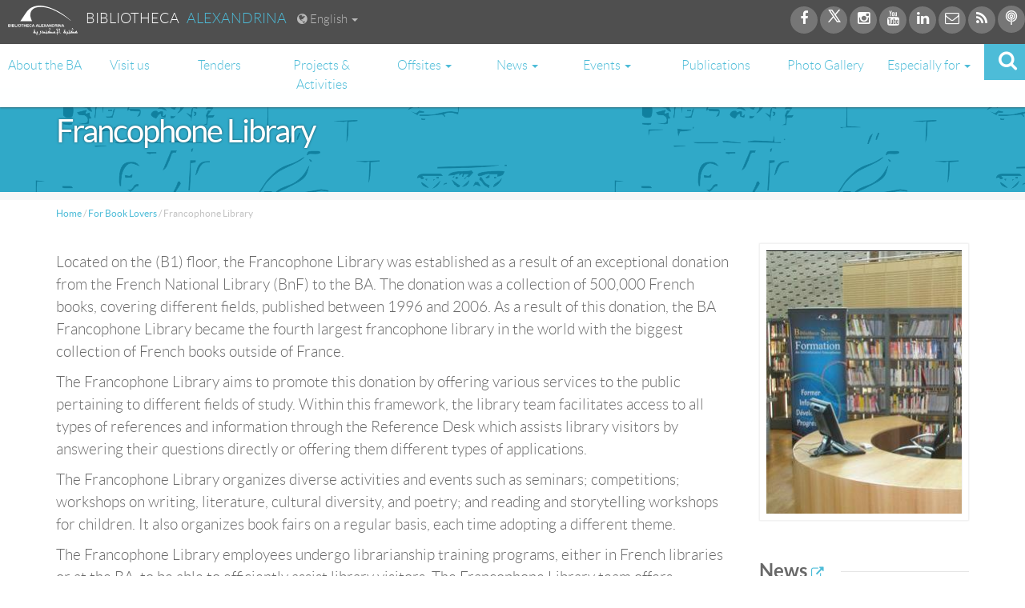

--- FILE ---
content_type: text/html; charset=utf-8
request_url: https://www.bibalex.org/en/center/details/francophonelibrary
body_size: 45818
content:



<!DOCTYPE html>

<html lang="en">
<head><meta charset="utf-8" /><meta http-equiv="Content-Type" content="text/html; charset=utf-8" /><meta name="viewport" content="width=device-width, initial-scale=1.0" /><title>
	Francophone Library - Bibliotheca Alexandrina
</title><meta http-equiv="X-UA-Compatible" content="IE=edge,chrome=1" /><meta http-equiv="Content-Security-Policy" content="upgrade-insecure-requests" /><meta property="og:site_name" content="Bibalex.org" /><meta property="og:title" content="Francophone Library" /><meta property="og:url" content="https://www.bibalex.org/en/center/details/francophonelibrary" /><meta property="og:image" content="https://www.bibalex.org/Attachments/Centers/Cropped/245x330/201504111554108157_B1informationdesk.jpg" /><meta property="og:type" content="article" />

        <meta property='og:image' content='http://www.bibalex.org/images/bibalex_share.jpg' />
    <script src="/bundles/modernizr?v=wBEWDufH_8Md-Pbioxomt90vm6tJN2Pyy9u9zHtWsPo1"></script>
<link href="/Content/css?v=" rel="stylesheet"/>
<link href="../../../images/favicon.ico" rel="shortcut icon" type="images/favicon.ico" /><link href="/bundles/MasterCSS?v=V-d-HXdYccEbPBC-PPzrAeWAbCkpW7EE55wbGyCfUTI1" rel="stylesheet"/>
<link href="/bundles/MasterCSS_EN?v=Sjzg3W414w4cU4WtPIwSmLI_t1gx7x7ZKbib09VJM441" rel="stylesheet"/>
<link rel="stylesheet" type="text/css" href="../../../Content/also-see.css" />
   
    <!--font icon for bibalex -->
    <link rel="stylesheet" type="text/css" href="../../../fonts/ba-fonticon/flaticon.css" />
    <!-- Font Awesome -->
      <link href="../../../fonts/font-awesome/css/font-awesome.min.css" rel="stylesheet" />

   

    <!-- VideoJs Player -->
    <link href="../../../Scripts/VideoJs/video-js.css" rel="stylesheet" />
    <script src='https://www.bibalex.org/Scripts/VideoJs/videojs-ie8.min.js'></script>
    <script src='https://www.bibalex.org/Scripts/VideoJs/video.js'></script>
    <script src='https://www.bibalex.org/Scripts/VideoJs/videojs-http-streaming.js'></script>
    
    <script>
        //   main menu, change color and slide down on scroll
        function init() {
            window.addEventListener('scroll', function (e) {
                var distanceY = window.pageYOffset || document.documentElement.scrollTop,
                    shrinkOn = 300,
                    header = document.querySelector("header");
                if (distanceY > shrinkOn) {
                    try {
                        classie.add(header, "smaller");
                        classie.add(header, "slideInDown");
                        classie.add(header, "fadeInUp");
                    }
                    catch (e) {

                    }
                } else {
                    try {
                        if (classie.has(header, "smaller")) {
                            classie.add(header, "fadeIn");
                            classie.remove(header, "smaller");
                        }
                    }
                    catch (e)
                    { };
                }
            });
        }

        window.onload = init();

        function btnSearch_ClientClick(tbxSearchObj) {
            // if the text box is empty
            if (tbxSearchObj.value.replace(/ /g, '') == '') {
                tbxSearchObj.focus();
                return false;
            }
            else {
                return true;
            }
        }

        function btnBACatalogSearch_ClientClick(tbxSearchObj) {
            // if the text box is empty
            var url = "https://balis.bibalex.org/EN/OPAC/Home/SearchOPAC";
            if (tbxSearchObj.value.replace(/ /g, '') != '') {
                url += "?keyword=" + tbxSearchObj.value + "&locale=" + "EN";
               
            }
           
            window.open(url, '_blank');
            tbxSearchObj.focus();
        return false;
    }

    </script>
    <script type="application/ld+json">
    {
        "@context": "https://schema.org",
        "@type": "Library",
        "name": "Bibliotheca Alexandrina",
        "description": "The New Library of Alexandria, the New Bibliotheca Alexandrina is dedicated to recapture the spirit of openness and scholarship of the original Bibliotheca Alexandrina. It is much more than a library.",
        "openingHours":["Sa-Th 10:00-14:00"],
        "telephone": "+204839999",
"address": "P.O. Box 138 - Chatby 21526, Alexandria, EGYPT",
"sameAs": [
"https://www.bibalex.org",
    "https://www.facebook.com/bibalexOfficial",

    "https://twitter.com/bibalexOfficial",

    "https://www.instagram.com/bibalexofficial/",

    "https://www.youtube.com/user/BAchannel"

  ] 
    }
    </script>
</head>
<body>


    <form method="post" action="./francophonelibrary" id="ctl01">
<div class="aspNetHidden">
<input type="hidden" name="__EVENTTARGET" id="__EVENTTARGET" value="" />
<input type="hidden" name="__EVENTARGUMENT" id="__EVENTARGUMENT" value="" />
<input type="hidden" name="__VIEWSTATE" id="__VIEWSTATE" value="H0F7ALmfGh5nbDc3EMCG/uU3/pzuOtGV2zu5Dz3MDYsb0t4eP39kMJUCIUWs8Is+iXLN6Y50EzumAinVN2/l77r8CHASm9Zsg8FgqCB0gTib137TrPBcqbxPl7aRVWbbRDctawlWWucM4RJpZRCL9sbEnD6BiAR2i1+tqmJr0vmNixZKhhc0Gis+iHTJF3UP+qPjqqejqjdYSfTLgL0xxcebVIq9/S3RV582vnDyQuV1hXqV73IyM6VdcHm7cHtuTRka2ud2LLhu+9WnUQcpsjAiBhuIXMEnLRM+mskl2zsAEV5qt76rd1da49MHpg5qBHPPiQaP+k4f06Sbf850dz0qGj/Pe554blXiM/mYvkIRjnSJ++VEgViXaBL9MVjOy5PD4I/Ls7zDTd93P5sknA0jo8fSHGuVla2MkKx/C4OJb7yOPkHhLkqZUq7zWwvb3DtjWgXGHcd+6dliUyKqKV4ulLqMapdcTsoZlGXHa4urQGW+L2SxUDBxEChLWkJi8o/rHyO8vni6X88yZ+dBkYSqLBWWKTWOMTpOydgsrX/xawZfgFOfAgmxlVn1gOYUvFQbl3Yr3Dyk1nwyuezTJl1Nra7oHGQHty8/rFi4R8+vifIKhjUz8bqOCWFnm7tZDp6lXxNfRXunoFr/nWJn6qbMWb6Zy+14SEelRN5Nyw59f8HVgTcsxBd7yAJt5JvkTTxx1auilLK75b6yRMfvBWXbDCdHHjITFTH4G7QchZk1oXjuKKpmwhK4HDDDco1Z4IXVT0bWuPSpKp7AaEXhXeNkI3LOb7+KF9xs6cfRh4vdbtPM0D37YDCvdqsV6xS8FamGRKsNLva7Vl/zkb65JusX6ysRpGvDGHxCS4P+5nlqE8WYfe3TJR+JB+qDQ0M+4WOD0OWW7T7NEc28HHo0rzBIR5bZzWxQu2A8Us9YwUGmTs/ZRPtgHXEWmF1h7jE/j93kdFW82k97pjRtLgUs8qKMDiq1/T0AEyqIBiZWYMTtrTv84AKZ4B2DpBAvKKZMlA4ueMQHk4Hn4eEwK0kP7EOKQgTn0rE5rHTqdN+l67OqHvISDT0y8E2Yge4YTel9EG7JnSM/+NGq/t0zLZostfhhwnTb+46p4tWtWz1iZaO80XnFICnSxsZj0/SoDCdOwkZpymJqcXQJMt28uAdx1POfqkBBjd9+dkJIACkgugbwgMDOP3WdQmI4/d+0+mppFXTIWMi9rtSiPb0NFm1Oy4iGBCPurFSKRwA4Slj4YUGOcwtfBJT3MowHBv9HoJj3ScnYPiWClc1zRV90QKd9vTlBWA5uBF/A0lFGM4GM14I673yF81ghXdegGsU771D6Q5Oex67hVG5tryAQd99t4Z0FbfobSHkye2TmOFowH5tlm58Mb4g7AcIUU4rB3393cSTU6WAJ9/y7BA1QXcW4y27LyJz+4Yomt+CJ7MvjSZa7PQf1yc+tluxxawDYpzJsyixSh+vn2A76cKnQzCeS+nY8l29Gk/[base64]/SmNoBr/1TNRR1fgJjeBdOXe1AwQs5FjKdt6aPcBm/XRhLJIvXVAhqwXa4DCCsoth9saZYJgEmIvju7iLIdMx+OpKd2awb+L/MSEhiJ8j5Yh5zvLr8LllAoV9tvCr1hr7XEHR9GDpgiKRNOSFa83BGTVuQnIOgCCEPtAieR5IAuPVG+hBIHjhA0fp//++STMksnszgqdyikFSB3JO2X+ukrkvAvHjDvs4OJWptW9z4+umWLZMLq+/DGGH4jmp236spkm5ezGkCYoZouXpJc0FXajUC3ieolHEIU35r6TWEOO4aL/mfXzj+ZaFhQ74smbTv0QB1t/B7PF4yEvOZmqUfzzUCI3DCn/tJQemtUA7skTdyvuZ6xe3ujdDVbUQd+wQ1bXDy2sWB5dEYaQhEdEYFlYfjmei29T5COMoDWtxY8FdP4InuAcC5ay8IgH6kWcrzyCfQIwMKYNYyu6R6p69DpHJ4kmCJR+DsliuN5/sFh/24bgiq2ABkzN2qmqSAnKz82tH/qLb+c/I+EbjF9G+w+E8D2toy4nFSxQh5X+VqwiY6eigkSydxGxERYpTP8k6ZCHKhTh2TAzQg5Dxs2n+OI0HaqzuoieVZVEdAc3ffZc9Y6SsGXYoZ9ZIk3HM+jBfsOr9IfpsCHnF72apxsOk/SKGvxIDL9bXEAAfVbDW2EiFguXUBH1Gf46ljHI7ZMZqdb/H/ep1EWzyLdtlqHh9+4C4XhoRAC+22hUMW1sjNqTHCRTDjYmA/xiCoB3bZ37kII2321P6DsFz5z5vR0Rm9foa7xj6pf5SAAYVOmpHcylNvmipGZM8NWX9U6Z+9pBTNq4fR5Tp9OpZ7gFk9Uwnag5KsNITJmr40vvYJ2shxZBhe9Rbfzrmz+NCGE1WYM4R6qTBiPFNcqZHUt0821Rs5iFKi1OBwbEjuT0PZFncpnxeePp/PJ3PxqYqwlkJj8WfPxyy8QRq3lSm0X2HmHcCpd/NrKD6VbNvMpPMV1VnKH3eY+PSPB2m/wy5y7WIwmjT+i9zTlRuBYNUM3HC/sZn17QBznZcIclzYT22sQ8ESrg3a1D+5BGEpTOGGwy6/AcQCJ7QvcYY4pok3+6m1o5p+l7+/bDas7Sas3yL1JrzRHcPPxUBZEXNGsEWaCjU9Kpn88ftjnEyfKkvdmW3tvRmQ1GmqrqGK7T8a5u6LLdacWZQe7sDBwEOUfCGhRczArAoYw5aKxSQUAgUgNB5zdsIp84uPIWlWatHks/+T6mwnNq2m6zHli542CxU4LijuN3jXndpju5LaY52h0fll9ffN82sty4XfxrX0hUffdlIk8Q3DJWmB2CQudkKNt/X88slU3DJc87mBMs9YdY/Doi3xaMav7jUl1j+oaYh6Dt0blfR4INn4HghG60BwSpgvAJ0NJkd/lcePx2Pm2kA0Ju4nDsbXQlBzFyV5aMXsjfFe8nJNwfF/CyhMn//PC3vG2bK4gMJF/0/suc2l/lpuXYl9OMDxnQHFq69MWpfuztNZripiNO3CsKCw3PSoRHTiJwUNYQha5WAZXbAsBD85heI5XstDxL7sa+qqQG8St8p1GZAKBPX5W2iAJoMI6Wkg09X5VGelqWJzo55bjxwhLdKGwGVmHKsKAshZNXYEpyvL3NA/XAbHQ3Fk2ElcgoqTN0t/4E0aWMXRQZrWwGr1C3YPaEn9RoMBPDgq8v7OGCxUQVp1gFi9TPxDSpogfLzdej2nL2ytdXjquMA9tLCxKlgMO340xuJUoQNd5L5W3JpjHpuVz3OtY3Mo2iYd4ET0u/xUOBk3qdrEVAh8m5eB4TjYFc4kV9Z8Ziy1BETa4Bksz1YWqaalXfTO65bRR54qqUM5CtFEo6fW7AEl6XH5JzJywljKWFvbbFQUj8XOVvXjvQFlH8sEw6dr3iTOPcEFT/Sqs/UWroeGkxmKObgk8qkVFfP3TSMbfXQxhEaqneVg6ufhkhhVVJd+QnxG9T1OLUXpj7ecUWKykt70XCDSorlg5JnOu6Rga9/thepNs5jPHS8HpAgd2BdvdODKqpr5V7UhLd0zf9uqVUPqjFPg53xHSgooDtN1yn41lTmIQvbqyKxnIRAlmRLkdjhaosQRC6cM41Drmvxe90Gfiq8E4AQEfSt22Lx3W9Y4jkRXMQ7PaSplMjXyzrBIkpbWovX6oEPmk8IsSw7sj4C9bYVsc/zYyQMD7jDD9YNqP/qreCT7h6zASbG990ChM8LDMdDodkYp9nlEaVvnmwo6MEIr02li0xyFqY+98OIbthdDXcbvNxFbbAkqtJeOzmEg1NKA6V5V0MngTX2l4HLLFYSdfHkQ3t2Zlnd1OqI21bywzKSg3StS3mZxmhc+j+J5qtqEgchs3i5je2+4OnU1PX5UHud3lg9vkXEV2SVOb1pLs9/sojC04Ue9foLgwS2rmw7Vpboc1uf0mV7ToYu+LfG4Tw8H7sHez/8XzyxenuIxj6558gPuGmhUr8hhij/hx82fw7wo0O2FOfN4xsoEhaVDXJiLhnvYG3WPDrN+CE3epwfF2rH2ktlrXgXGoWdQ8IbO3CjnoxiEkV2QXQgorOh3ki8uZh55ccpWM2G3g7Egf6T3rMos/3b6ZRmlqCE623DKXI/EwnnoScIQWlh0FMbG0mT4lhp506pu/iIsu/dWoV87grfVUHXw3qwTC3PfJgxlMfAFERhiX8xRmOY43dymQX1+azrwZ5J4U9gHic2RmU9iw8a1ku8sz2iOwAmsvHIRAObbn+ku2YB6/kmy80qSznSh3dORcLIztnlH5aORYlzNYd7sN2nTtl2uCLxuYqWGHwt+vU+fpfQHRq7dMVbEtFTcJ206tKKEJM1SQcjdimyiELXj24hkJpni7vcL7l+Bzp1cUy46ChyszBnz9xJnPm08UjTsPXb2jMC+BAJn+0TMYgRByv45chJ+HKgqRWIXarog/PzstWJOZMG0AE3Kcgv9zZsdAeljgIJLtym/AhmbZ40weyEpdFo7uMS3mSooBQn8ScPYOD17MDcpFcZzovZAjPfeyK4F18PSsOUKoTbRbAZTa2qxq2tRyDaDpFlbzAQCCJLyH7qcV6vnhVgqI5oWbbWpKYtUMuXrpimFcl/lkTTbfFI75Wwlfcqpl1uE+1kCS7Y/eqTwQSYvDeAXONWKL07jKOOoN3N6ERO/[base64]/TIAVoaXZb+Ys/jvX34fFU1swSEAJPW84oVHtLAdTMX1Uqv5DNwY0R2Kzj2e3psouK5VJaAK4TsSYlbQnLEDXqfG/CynPLw2iNlqaeww/2nDbVGoXbwYaiXVXYxu0SWq8IuBm1VXGo4lPpDOBryYIwKRuAh8HBoXAbQPIDPi53pHGBa7y9Fg1b1Yj1dMyZ/GSPAddvfkiV+xZw6pstzNg8eA9GBT1UrdaEqKN4VLv+sSov00F12Tp9fGm7Ufq1Jrd+fmuf0JtNFb61mCicnRBF0g3iSoWQd7R267NuMJJVtRkB1CIsJVXIPlEGzOyG6ec9IMlB438zKEKs/5cTESYJOy+xQCUfX1+pdzhD/I/KqaamRxdbZhPBektA/oiJND9MUh+5Wm8BNffeUuS+l/+Z1UkO1DMVIZt8OPm5digOIaRuFHQv96nLRzxyv428Ns3TsGBeqZGFoOerEguvF1yKq7IGqz2Qc4gGdupaSfSGe9LCzyoJlRtTA0+tGsHe8JnegFZv3PEFjsC+IRIACxYDJOgCAzt9DTVlre0J1oAsyvsQzqvNfJk6rBEIMAg9daISbeC3uJB/jzxNOjRtzOESwpqlno5jmbZ19iZm6GPyl5LWC3Y1L3XGLvbk5NSGL+aSAULdaRNsE9/5cFxOH+o0R35itIAYyQ67fx8nsFIYOFEvS8uiW/zSdr37qeNNmjwB8iqY+M68lRLihph7pSN3plXGjMYKAyHbLIhF5XHB3RRJLkdY3eIC5xUuBmReVUD3A2uWJJGLbhy326EFaxpbyFiS6Owy/UIUvdeZ5nSWmgJNCdVtZ/dvm0BHqq" />
</div>

<script type="text/javascript">
//<![CDATA[
var theForm = document.forms['ctl01'];
if (!theForm) {
    theForm = document.ctl01;
}
function __doPostBack(eventTarget, eventArgument) {
    if (!theForm.onsubmit || (theForm.onsubmit() != false)) {
        theForm.__EVENTTARGET.value = eventTarget;
        theForm.__EVENTARGUMENT.value = eventArgument;
        theForm.submit();
    }
}
//]]>
</script>


<script src="/WebResource.axd?d=pynGkmcFUV13He1Qd6_TZNlsUsD_dCvz_daGuUjCfiSWDOI0kQ-AUNOnnFD2EGXiz2u3Gdvw042290cc6mo0Mg2&amp;t=638460310960000000" type="text/javascript"></script>


<script src="/bundles/MsAjaxJs?v=c42ygB2U07n37m_Sfa8ZbLGVu4Rr2gsBo7MvUEnJeZ81" type="text/javascript"></script>
<script type="text/javascript">
//<![CDATA[
if (typeof(Sys) === 'undefined') throw new Error('ASP.NET Ajax client-side framework failed to load.');
//]]>
</script>

<script src="../../../Scripts/jquery-1.10.2.min.js" type="text/javascript"></script>
<script src="../../../Scripts/bootstrap.min.js" type="text/javascript"></script>
<script src="../../../Scripts/respond.min.js" type="text/javascript"></script>
<div class="aspNetHidden">

	<input type="hidden" name="__VIEWSTATEGENERATOR" id="__VIEWSTATEGENERATOR" value="FCB5F566" />
	<input type="hidden" name="__EVENTVALIDATION" id="__EVENTVALIDATION" value="2Z2qMhYzbneJa4qXLMLNv/hNgS0heInSS7qhPSZgYaDqBN0N8G84XaOpevJLEBbiOPdzYVWQF5MNRujZZZVlNw5aSgyoqFYRxX0DY1sanUkACahBnfD1PLBnejgxZ/e4HYtP2P6px0/em9UGIom1lG4RLvKi4FfuVowxADS6BFjvwK7z/j59Q6XB4kuU72eQpOjxZfd9UFPo9PIHZ7ylFsPClCUF/EZuKBCFy14RTOO//XMzEUiN6Xblt/loeZvT" />
</div>
        <div class="page-wrap">
            

            <script type="text/javascript">
//<![CDATA[
Sys.WebForms.PageRequestManager._initialize('ctl00$ctl16', 'ctl01', [], [], [], 90, 'ctl00');
//]]>
</script>


            <script src="/bundles/MasterScripts?v=-2LkANDbsa8xasEKZjY4NKgPG7yKe-_E584CNXaicaE1"></script>


            <!--   js scripts for the menu and all website -->
            

            <header class="animated fadeIn">


                <nav class="navbar navbar-default  ">
                    <div class="container-fluid no-padding">
                        <div class="row">
                            <div class="dark-bg">

                                <div class="col-md-8 col-sm-5 col-xs-5">
                                    <div class="title inline">
                                        <a href='https://www.bibalex.org/en/Default'>
                                            <img height="40" class="hidden-xs" src="https://www.bibalex.org/en/images/balogo-white.svg" alt="Bibliotheca Alexandrina" /></a>

                                        <a class="hidden-xs hidden-sm" href='https://www.bibalex.org/en/Default'>
                                            <span class="color-white">Bibliotheca &nbsp; </span><span class="color-blue">  Alexandrina </span>
                                        </a>
                                    </div>


                                    <div class="language dropdown inline">

                                        <a id="lnkCurrentLanguage" href="" class="dropdown-toggle" data-toggle="dropdown" aria-expanded="true">
                                            <i class="fa fa-globe"></i>
                                            <span id="lblCurrentLanguage">English</span>
                                            <span class="caret"></span>
                                        </a>

                                        <ul class="dropdown-menu" role="menu">
                                            <li role="presentation">
                                                <a id="lnkLanguage1" tabindex="-1" class="langLink1" role="menuitem" href="https://www.bibalex.org/ar/center/details/francophonelibrary">عربي</a>
                                            </li>
                                            <li role="presentation">
                                                <a id="lnkLanguage2" tabindex="-1" class="langLink2" role="menuitem" href="https://www.bibalex.org/fr/center/details/francophonelibrary">Français</a>
                                            </li>
                                        </ul>
                                    </div>

                                </div>

                                <div class="col-md-4 text-right animated  fadeIn top-social pull-right col-xs-7 col-sm-5 ">
                                    
                                      <a target="_blank" href=" https://www.facebook.com/bibalexOfficial">
                                        <div class="icon-wrapper icon-full-round  bg-color-dark"><i class="fa fa-facebook color-white"></i></div>
                                    </a>

                                     <a target="_blank" style="position:relative; top:15%" href="https://twitter.com/bibalexOfficial">
                                        <div class="icon-wrapper icon-full-round bg-color-dark"><i class="fa  color-white">
                                        
                                        <svg xmlns="http://www.w3.org/2000/svg" xmlns:xlink="http://www.w3.org/1999/xlink" viewBox="0,0,236,236" width="20px" height="20px"><g fill="#ffffff" fill-rule="nonzero" stroke="none" stroke-width="1" stroke-linecap="butt" stroke-linejoin="miter" stroke-miterlimit="10" stroke-dasharray="" stroke-dashoffset="0" font-family="none" font-weight="none" font-size="none" text-anchor="none" style="mix-blend-mode: normal"><g transform="scale(8.53333,8.53333)"><path d="M26.37,26l-8.795,-12.822l0.015,0.012l7.93,-9.19h-2.65l-6.46,7.48l-5.13,-7.48h-6.95l8.211,11.971l-0.001,-0.001l-8.66,10.03h2.65l7.182,-8.322l5.708,8.322zM10.23,6l12.34,18h-2.1l-12.35,-18z"></path></g></g></svg>
                                        </i></div>
                                    </a>
                                    
                                      <a target="_blank" href="https://www.instagram.com/bibalexofficial/ ">
                                        <div class="icon-wrapper icon-full-round  bg-color-dark"><i class="fa fa-instagram color-white"></i></div>
                                    </a>

                                    <a target="_blank" href="https://www.youtube.com/user/BAchannel">
                                        <div class="icon-wrapper icon-full-round bg-color-dark"><i class="fa fa-youtube color-white"></i></div>
                                    </a>

                                      <a target="_blank" href="https://www.linkedin.com/company/bibalexofficial/">
                                        <div class="icon-wrapper icon-full-round bg-color-dark"><i class="fa fa-linkedin color-white"></i></div>
                                    </a>

                                    <a  href='https://www.bibalex.org/en/Page/ContactUs'>
                                        <div class="icon-wrapper icon-full-round  bg-color-dark"> <i class="fa fa-envelope-o color-white"></i></div>
                                    </a>
                                       
                                    <a href='https://www.bibalex.org/en/page/RSSCategories'>
                                        <div class="icon-wrapper icon-full-round bg-color-dark"><i class="fa fa-rss color-white"></i></div>
                                    </a>
                                    <a href="http://webcast.bibalex.org" target="_blank">
                                        <div class="icon-wrapper icon-full-round bg-color-dark"><i class="flaticon-webcast color-white"></i></div>
                                    </a>
                                </div>
                            </div>
                        </div>
                        <!-- Brand and toggle get grouped for better mobile display -->
                        <div class="navbar-header">
                            <button type="button" class="navbar-toggle collapsed" data-toggle="collapse" data-target="#navbar-collapse">
                                <span class="sr-only">Toggle navigation</span>
                                <span class="icon-bar"></span>
                                <span class="icon-bar"></span>
                                <span class="icon-bar"></span>
                            </button>
                            <a class="navbar-brand" href='https://www.bibalex.org/en/Default'>
                                <img src='https://www.bibalex.org/en/images/balogo-black.svg' height="40px" style="width: 100% \9;" />
                            </a>
                        </div>

                        <!-- Collect the nav links, forms, and other content for toggling -->
                        <div class="collapse navbar-collapse no-padding" id="navbar-collapse">

                            <div class=" pull-right header-search" role="form" style="display: none;">
                                <fieldset>
                                    <div id="pnlSearchContainer" class="container" onkeypress="javascript:return WebForm_FireDefaultButton(event, &#39;btnSearch&#39;)">
	
                                        <div class="form-group">
                                            <input name="ctl00$tbxSearch" type="text" id="tbxSearch" class="simplebox" placeholder="Search" />
                                        </div>

                                        <a onclick="return btnSearch_ClientClick(document.getElementById(&#39;tbxSearch&#39;));" id="btnSearch" title="Search in BA Website" class="top-btn" href="javascript:__doPostBack(&#39;ctl00$btnSearch&#39;,&#39;&#39;)">
               <i class="fa fa-search"></i>
                                        </a>

                                        <div class="cata-search">

                                            <a onclick="return btnBACatalogSearch_ClientClick(document.getElementById(&#39;tbxSearch&#39;));" id="btnBACatalogSearch" class="btn bg-color-dark color-white btn-sm" href="javascript:__doPostBack(&#39;ctl00$btnBACatalogSearch&#39;,&#39;&#39;)">
                        <div class="icon-wrapper icon-full-round bg-color-white fa-margin-left"><i class="fa fa-book color-dark"></i> </div>
                         Search BA Catalogue</a>



                                        </div>
                                    
</div>
                                </fieldset>
                            </div>

                            <a href="#" id="showHeaderSearch" class="hidden-xs navbar-btn" title="Search"><i class="fa fa-search"></i></a>


                            <ul class="nav nav-pills nav-justified main-menu">
                                <li><a href='https://www.bibalex.org/en/Page/About'>About the BA</a> </li>
                                <li><a href='https://www.bibalex.org/en/Page/visits'>Visit us </a> </li>
                              <li><a href="https://bibalex.org/procurement"> Tenders </a></li>
                                <li><a href='https://www.bibalex.org/en/project/index.aspx'>Projects & Activities  </a></li>

                                         <li class="dropdown">
                                     <a href="#" class="dropdown-toggle" data-toggle="dropdown" role="button" aria-expanded="false"> Offsites <span class="caret"></span> </a>
  <ul class="dropdown-menu" role="menu">
      <li><a href='https://www.bibalex.org/en/center/details/sinnarihouse/'>Sinnari House </a></li>
                                   <li><a href='https://www.bibalex.org/en/center/details/khadijapalace'> Khadija Palace</a></li>
                                <li><a href='https://www.bibalex.org/en/project/Details?DocumentID=1300'> Embassies of Knowledge</a></li>
        <li><a href='https://www.bibalex.org/en/center/details/thecenterfordocumentationofculturalandnaturalheritagecultnat'> CultNat</a></li>
      </ul>
                                 </li>



                              
                                <li class="dropdown">
                                <a href="#" class="dropdown-toggle" data-toggle="dropdown" role="button" aria-expanded="false">
                                News <span class="caret"></span></a>
                                
                                 <ul class="dropdown-menu" role="menu">
      <li>  <a href='https://www.bibalex.org/en/news/index.aspx'>News </a></li>
      <li>  <a href='https://www.bibalex.org/en/Media/Index.aspx'href='https://www.bibalex.org/en/Media/Index.aspx'  >BA in Press</a>   </li>
      </ul>

                                </li>
                                
                                
                                 <li class="dropdown">
                                     <a href="#" class="dropdown-toggle" data-toggle="dropdown" role="button" aria-expanded="false">
                                      Events <span class="caret"></span>
                                      </a>
  <ul class="dropdown-menu" role="menu">
      <li>  <a href='https://www.bibalex.org/en/Events/ShowEvents.aspx'>Events </a></li>
      <li>  <a href="https://onlineticketing.bibalex.org" target="_blank" >Online Ticketing</a>   </li>
      </ul>
                                 </li>
                                <li><a href='https://www.bibalex.org/en/Publication/Index.aspx'>Publications </a></li>
                                <li><a href='https://www.bibalex.org/en/MediaGallery/Default.aspx'>Photo Gallery  </a></li>
                                <li class="dropdown">
                                    <a href="#" class="dropdown-toggle" data-toggle="dropdown" role="button" aria-expanded="false">Especially for  <span class="caret"></span></a>
                                    <ul class="dropdown-menu" role="menu">
                                         <li><a href='https://www.bibalex.org/en/Default#readers' class="esp_for_hash">
                                            <div class="icon-wrapper icon-border-round color-purple"><i class=" flaticon-bookworm "></i></div>
                                            Book Lovers</a></li>
                                        <li><a href='https://www.bibalex.org/en/Default#visitors' class="esp_for_hash">
                                            <div class="icon-wrapper icon-border-round color-purple"><i class=" flaticon-visitor"></i></div>
                                            Art Lovers </a></li>
                                           <li><a href='https://www.bibalex.org/en/Default#academia' class="esp_for_hash">
                                            <div class="icon-wrapper icon-border-round color-purple"><i class="flaticon-academic"></i></div>
                                            Academic Community </a></li>
                                        <li><a href='https://www.bibalex.org/en/Default#children' class="esp_for_hash">
                                            <div class="icon-wrapper icon-border-round color-purple"><i class=" flaticon-kids"></i></div>
                                            Children & Young People </a></li>
                                       
                                     
                                    </ul>
                                </li>
                                
                             
                               

                                

                            </ul>


                        </div>
                        <!-- /.navbar-collapse -->
                    </div>
                    <!-- /.container-fluid -->
                </nav>

                <script>

                    $("#showHeaderSearch").click(function () {
                        var $this = $(this);
                        var $searchform = $this.parent().find(".header-search");
                        $searchform.fadeToggle(250, function () {

                            if (($searchform).is(":visible")) {
                                $this.find(".fa-search").removeClass("fa-search").addClass("fa-times");
                                $searchform.find("[type=text]").focus();
                            } else {
                                $this.find(".fa-times").removeClass("fa-times").addClass("fa-search");
                            }
                        });

                        return false;
                    })

                </script>

                <div id="dvHash">
                <input type="hidden" name="ctl00$hdnHashUrl" id="hdnHashUrl" />
                    </div>

                <script>
                    $(document).ready(function () {
                        var lnkLang1hash = $("#lnkLanguage1").attr('href');
                        var lnkLang2hash = $("#lnkLanguage2").attr('href');

                        $("#lnkLanguage1").attr('href', lnkLang1hash + window.location.hash);
                        $("#lnkLanguage2").attr('href', lnkLang2hash + window.location.hash);
                    });


                    $(document).ready(function () {
                        $(".esp_for_hash").click(function () {
                            var $this = $(this);
                            var url = $this.attr("href");
                            var hashedParameters = url.substring(url.indexOf("#"));

                            var lnkLang1 = $("#lnkLanguage1").attr('href');
                            var lnkLang2 = $("#lnkLanguage2").attr('href');

                            lnkLang1 = lnkLang1.substring(0, lnkLang1.indexOf("#")) + hashedParameters;
                            lnkLang2 = lnkLang2.substring(0, lnkLang2.indexOf("#")) + hashedParameters;

                            $("#lnkLanguage1").attr('href', lnkLang1);
                            $("#lnkLanguage2").attr('href', lnkLang2);
                        });
                    });
                </script>

            </header>

            <!--start of changable content -->
            

    <script>
        $(document).on("click", ".open-AddDtataToModal", function () {
            var modalTitle = $(this).data('title');
            var modalContent = $(this).data('content');

            $(".modal-title-class").html('<i class="fa fa-book"> </i> ' + modalTitle);
            $(".modal-content-class").html(modalContent);
        });
    </script>

    <div class="banner-title ">
        <div class="container">
            <div class="row">
                <div class="col-md-8 col-sm-12 col-xs-12">
                    <h1 class="page-title">
                        <span id="MainContent_lblCenterTitle">Francophone Library</span>
                    </h1>
                </div>
                <div class="pull-right padding-top40">
                    

                </div>


            </div>
        </div>
    </div>

    <div class="container">
        
<div class="row">
<div id="path" class="breadcrumb ">
    
    <span id="MainContent_SiteMapPath_SiteMapPath1"><span><a href="/en/default">Home</a></span><span> / </span><span><a href="/en/Default#readers">For Book Lovers</a></span><span> / </span><span>Francophone Library</span></span>
</div>
</div>


        <div class="row">
            <div class="col-md-9">
                <div id="post-detail" class="activity-post post-format-standard">
                    <article>
                        <div class="post-content animated fadeIn link-fadeinbg">
                            <p>
                                <p>Located on the (B1) floor, the Francophone Library was established as a result of an exceptional donation from the French National Library (BnF) to the BA. The donation was a collection of 500,000 French books, covering different fields, published between 1996 and 2006. As a result of this donation, the BA Francophone Library became the fourth largest francophone library in the world with the biggest collection of French books outside of France.</p>

<p>The Francophone Library aims to promote this donation by offering various services to the public pertaining to different fields of study. Within this framework, the library team facilitates access to all types of references and information through the Reference Desk which assists library visitors by answering their questions directly or offering them different types of applications.</p>

<p>The Francophone Library organizes diverse activities and events such as seminars; competitions; workshops on writing, literature, cultural diversity, and poetry; and reading and storytelling workshops for children. It also organizes book fairs on a regular basis, each time adopting a different theme.</p>

<p>The Francophone Library employees undergo librarianship training programs, either in French libraries or at the BA, to be able to efficiently assist library visitors. The Francophone Library team offers francophone students and researchers specialized training sessions in the following fields: information science, cultural work in libraries, journalistic writing, communication, and presentation tools.</p>

<p>The Francophone Library utilizes the BA status to form a global francophone network in order to take its rightful place at the heart of the local and global francophone community.</p>
                            </p>

                        </div>

                      
                        <div class="tags">
                            
                        </div>
                       
                       
                                    

<script src='http://connect.facebook.net/en_US/all.js'></script>




<script>
    /**************** Start Twitter sharing ****************/
    function ShareOnTwitter() {
        window.open("https://twitter.com/intent/tweet?url=" + document.URL, "Share on twitter", "height=400,width=600,resizable=1");
    }
    /**************** End Twitter sharing ****************/


    /**************** Start Google plus sharing ****************/
    function ShareOnGooglePlus() {
        window.open("https://plus.google.com/share?url=" + document.URL, "Share on google+", "height=400,width=600,resizable=1");
    }
    /**************** End Google plus sharing ****************/


    /**************** Start Pintrest sharing ****************/
    function ShareOnPintrest() {
        window.open("https://www.pinterest.com/pin/create/button/?media=" + $('#MainContent_ShareIt_hdnSharedImage').val() + "&description=" + $('#MainContent_ShareIt_hdnSharedTitle').val(), "Share on Pintrest", "height=400,width=600,resizable=1");
    }
    /**************** End Pintrest sharing ****************/
</script>
<div id="share"> 
 <hr />
 <div class="row" > 
                            <div class="col-md-4 col-xs-3"><h6> Share </h6></div>
                                 <div class="col-md-6  col-xs-9  col-sm-9 share-social text-right">
                                 <div>
                             <a href="https://www.facebook.com/sharer/sharer.php?u=https%3a%2f%2fwww.bibalex.org%2fen%2f%2fcenter%2fdetails%2ffrancophonelibrary" class="fb-share-btn" target="_blank">
            <div class="icon-wrapper icon-full-round fa-lg bg-color-primary"><i class="fa fa-facebook color-white"></i></div>
        </a>

        <!-- Twitter -->
        <a href="javascript:ShareOnTwitter();">
            <div class="icon-wrapper icon-full-round fa-lg bg-color-primary"><i class="fa fa-twitter color-white"></i></div>
        </a>

        <!-- Google plus -->
        <a href="javascript:ShareOnGooglePlus();">
            <div class="icon-wrapper icon-full-round fa-lg bg-color-primary"><i class="fa fa-google-plus color-white"></i></div>
        </a>

        <!-- Pintrest -->
        <a href="javascript:ShareOnPintrest('http://www.bibalex.org/attachments_en/News/Thumb/201504011047166965_CSSP.jpg', 'Yes we can');">
            <div class="icon-wrapper icon-full-round fa-lg bg-color-primary"><i class="fa fa-pinterest color-white"></i></div>
        </a>

        <input type="hidden" name="ctl00$MainContent$ShareIt$hdnSharedTitle" id="MainContent_ShareIt_hdnSharedTitle" value="Francophone Library" />
        <input type="hidden" name="ctl00$MainContent$ShareIt$hdnSharedImage" id="MainContent_ShareIt_hdnSharedImage" value="https://www.bibalex.org/Attachments/Centers/Cropped/245x330/201504111554108157_B1informationdesk.jpg" />
        <input type="hidden" name="ctl00$MainContent$ShareIt$hdnSharedDescription" id="MainContent_ShareIt_hdnSharedDescription" value="Located on the (B1) floor, the Francophone Library was established as a result of an exceptional donation from the French National Library (BnF) to the BA. The donation was a collection of 500,000 French books, covering different fields, published between 1996 and 2006. As a result of this donation, the BA Francophone Library became the fourth largest francophone library in the world with the biggest collection of French books outside of France. The Francophone Library aims to promote this donation by offering various services to the public pertaining to different fields of study. Within this framework, the library team facilitates access to all types of references and information through the Reference Desk which assists library visitors by answering their questions directly or offering them different types of applications. The Francophone Library organizes diverse activities and events such as seminars; competitions; workshops on writing, literature, cultural diversity, and poetry; and reading and storytelling workshops for children. It also organizes book fairs on a regular basis, each time adopting a different theme. The Francophone Library employees undergo librarianship training programs, either in French libraries or at the BA, to be able to efficiently assist library visitors. The Francophone Library team offers francophone students and researchers specialized training sessions in the following fields: information science, cultural work in libraries, journalistic writing, communication, and presentation tools. The Francophone Library utilizes the BA status to form a global francophone network in order to take its rightful place at the heart of the local and global francophone community." />
                                 </div>
                                 </div>
                        </div>
  <hr /> 
</div>
                               
                     
                      
                    </article>
                    <!-- / event-item -->

                    <!-- / activity-list -->
                </div>

                <div class="clearfix"></div>
                <div class="center-project-list">
                    
           

 <div id="Projects-list" class="events-alsosee">
        <h2 class="title-color blue heading-single text-center"><span>Projects</span>
          
        </h2>

    
        
                 <div class="work-entry col-md-2 col-centered">
                    	<div class="work-entry-content"> 
                        	<div class="image-overlay">
								<a id="MainContent_ucRelationProjects_rptList_lnkImage_0" href="https://www.bibalex.org/en/Project/Details?DocumentID=198&amp;Keywords="><img id="MainContent_ucRelationProjects_rptList_imgProject_0" src="../../../Attachments/Projects/Cropped/300x154/2015062810474127167_Francomanie.jpg" /></a>
                              
							</div>
                            <div class="work-entry-details">
							  <div class="">
                            <a id="MainContent_ucRelationProjects_rptList_lnkTitle_0" href="https://www.bibalex.org/en/Project/Details?DocumentID=198&amp;Keywords=">Francomanie</a>

                            
                         

                            
                                    <div class="type">
                                
                                    <span id="MainContent_ucRelationProjects_rptList_rptThemes_0_lblThemeName_0">Appreciating Literature</span>
                                ,
                                    <span id="MainContent_ucRelationProjects_rptList_rptThemes_0_lblThemeName_1">Arts and Culture</span>
                                </div>
                                  

                        </div>
                            </div>
						</div>
                    </div>

                
            
       
    </div>



                </div>

                <div class="clearfix"></div>

                <div id="center-events-open">
                    
                </div>



            </div>

            <div class="col-md-3">
                <div class="post-media animated zoomIn">
                    <div class="image-overlay">
                        <img id="MainContent_imgCenterLogo" src="https://www.bibalex.org/en/Attachments/Centers/Cropped/245x330/201504111554108157_B1informationdesk.jpg" alt="Francophone Library" />
                        
                    </div>
                </div>


                

<div class="clearfix"></div>
<aside class="">
    <div class="news-simple">
        <h3 class="heading-single">
            <span>
                News 
                
                  <a href="../../news/index?searching=1&related=center_18" CssClass="btn btn-default hidden-sm hidden-md hidden-lg" alt='More...'><small> <i class="fa fa-external-link"></i> </small></a>
                

            </span>
        </h3>

        
                <article class="news margin-bottom10">
                    <div class="news-meta">
                        <div id="MainContent_ucRelationNews_rptList_divDate_0" class=" date"> 
                            <time datetime='26 Oct 2017'><span class="side-date"><span class="cal"></span> 26 Oct 2017</span></time>
                        </div>


                        


                        

                        
                    </div>
                     <div class="data"> 
                    <h4 class="side-title">
                        <a id="MainContent_ucRelationNews_rptList_hplnkTitle_0" href="https://www.bibalex.org/en/News/Details?DocumentID=32479&amp;Keywords=">“The UNESCO Values the Use of Philosophy with Children: Learn to Think Through Picture Book Reading” Conference</a>
                    </h4>
                </div>
                </article>
            
                <article class="news margin-bottom10">
                    <div class="news-meta">
                        <div id="MainContent_ucRelationNews_rptList_divDate_1" class=" date"> 
                            <time datetime='13 Mar 2016'><span class="side-date"><span class="cal"></span> 13 Mar 2016</span></time>
                        </div>


                        


                        

                        
                    </div>
                     <div class="data"> 
                    <h4 class="side-title">
                        <a id="MainContent_ucRelationNews_rptList_hplnkTitle_1" href="https://www.bibalex.org/en/News/Details?DocumentID=26190&amp;Keywords=">The 4<sup>th</sup> Round of the Francophone Writing Competition: The Power of Words</a>
                    </h4>
                </div>
                </article>
            
                <article class="news margin-bottom10">
                    <div class="news-meta">
                        <div id="MainContent_ucRelationNews_rptList_divDate_2" class=" date"> 
                            <time datetime='01 Feb 2015'><span class="side-date"><span class="cal"></span> 01 Feb 2015</span></time>
                        </div>


                        


                        

                        
                    </div>
                     <div class="data"> 
                    <h4 class="side-title">
                        <a id="MainContent_ucRelationNews_rptList_hplnkTitle_2" href="https://www.bibalex.org/en/News/Details?DocumentID=9017&amp;Keywords=">Let’s Speak French Together: The History of Modern Egypt</a>
                    </h4>
                </div>
                </article>
            
    </div>

    
   
</aside>



           
      
                <div class="side-events">
                    
                </div>
                
                <aside class="side-publication">
                    
                </aside>

                



            </div>
        </div>

  </div>
    <!--end  of container -->



    <!--modal box for book details-->
    <div class="modal fade" id="myModal" tabindex="-1" role="dialog" aria-labelledby="myModalLabel" aria-hidden="true">

        <div class="modal-dialog">
            <div class="modal-content">
                <div class="modal-header">
                    <button type="button" class="close" data-dismiss="modal" aria-label="Close"><span aria-hidden="true">&times;</span></button>
                    <h4 class="title modal-title-class"></h4>
                </div>
                <div class="modal-body modal-content-class">
                </div>
                <div class="modal-footer">
                    <button type="button" class="btn btn-default" data-dismiss="modal">Close</button>
                </div>
            </div>
            <!-- /.modal-content -->
        </div>
        <!-- /.modal-dialog -->
    </div>
    <!-- /.modal -->


    

        </div>
        <!--start of footer -->
        <footer class="site-footer">
            
            <div class="dark">
                <div class="container">
                    <div class="row">
                        <div class="col-md-6">&copy;  Bibliotheca Alexandrina</div>
                        <div align="right">
                            <a id="hplnkLogo" href="../../../Default"><img id="imgLogo" src="../../../images/balogo-white.svg" style="height:33px;" /></a>
                        </div>
                    </div>
                </div>
            </div>
        </footer>
        <a href="#" id="back-to-top" class="scrollup"><i class="fa fa-angle-up"></i></a>
    </form>

</body>
</html>
